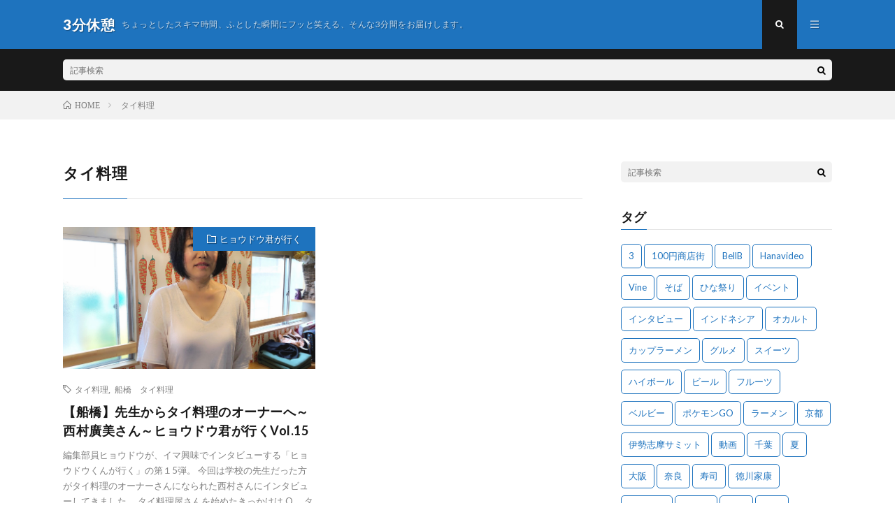

--- FILE ---
content_type: text/html; charset=UTF-8
request_url: https://3pun-qk.com/tag/%E3%82%BF%E3%82%A4%E6%96%99%E7%90%86
body_size: 11096
content:
<!DOCTYPE html>
<html dir="ltr" lang="ja" prefix="og: https://ogp.me/ns#" prefix="og: http://ogp.me/ns#">
<head prefix="og: http://ogp.me/ns# fb: http://ogp.me/ns/fb# article: http://ogp.me/ns/article#">
<meta charset="UTF-8">
<title>タイ料理 | 3分休憩</title>

		<!-- All in One SEO 4.9.0 - aioseo.com -->
	<meta name="robots" content="noindex, max-snippet:-1, max-image-preview:large, max-video-preview:-1" />
	<meta name="keywords" content="船橋　タイ料理" />
	<link rel="canonical" href="https://3pun-qk.com/tag/%e3%82%bf%e3%82%a4%e6%96%99%e7%90%86" />
	<meta name="generator" content="All in One SEO (AIOSEO) 4.9.0" />
		<script type="application/ld+json" class="aioseo-schema">
			{"@context":"https:\/\/schema.org","@graph":[{"@type":"BreadcrumbList","@id":"https:\/\/3pun-qk.com\/tag\/%E3%82%BF%E3%82%A4%E6%96%99%E7%90%86#breadcrumblist","itemListElement":[{"@type":"ListItem","@id":"https:\/\/3pun-qk.com#listItem","position":1,"name":"\u30db\u30fc\u30e0","item":"https:\/\/3pun-qk.com","nextItem":{"@type":"ListItem","@id":"https:\/\/3pun-qk.com\/tag\/%e3%82%bf%e3%82%a4%e6%96%99%e7%90%86#listItem","name":"\u30bf\u30a4\u6599\u7406"}},{"@type":"ListItem","@id":"https:\/\/3pun-qk.com\/tag\/%e3%82%bf%e3%82%a4%e6%96%99%e7%90%86#listItem","position":2,"name":"\u30bf\u30a4\u6599\u7406","previousItem":{"@type":"ListItem","@id":"https:\/\/3pun-qk.com#listItem","name":"\u30db\u30fc\u30e0"}}]},{"@type":"CollectionPage","@id":"https:\/\/3pun-qk.com\/tag\/%E3%82%BF%E3%82%A4%E6%96%99%E7%90%86#collectionpage","url":"https:\/\/3pun-qk.com\/tag\/%E3%82%BF%E3%82%A4%E6%96%99%E7%90%86","name":"\u30bf\u30a4\u6599\u7406 | 3\u5206\u4f11\u61a9","inLanguage":"ja","isPartOf":{"@id":"https:\/\/3pun-qk.com\/#website"},"breadcrumb":{"@id":"https:\/\/3pun-qk.com\/tag\/%E3%82%BF%E3%82%A4%E6%96%99%E7%90%86#breadcrumblist"}},{"@type":"Organization","@id":"https:\/\/3pun-qk.com\/#organization","name":"3\u5206\u4f11\u61a9","description":"\u3061\u3087\u3063\u3068\u3057\u305f\u30b9\u30ad\u30de\u6642\u9593\u3001\u3075\u3068\u3057\u305f\u77ac\u9593\u306b\u30d5\u30c3\u3068\u7b11\u3048\u308b\u3001\u305d\u3093\u306a3\u5206\u9593\u3092\u304a\u5c4a\u3051\u3057\u307e\u3059\u3002","url":"https:\/\/3pun-qk.com\/","sameAs":["https:\/\/www.facebook.com\/3pun.qk"]},{"@type":"WebSite","@id":"https:\/\/3pun-qk.com\/#website","url":"https:\/\/3pun-qk.com\/","name":"3\u5206\u4f11\u61a9","description":"\u3061\u3087\u3063\u3068\u3057\u305f\u30b9\u30ad\u30de\u6642\u9593\u3001\u3075\u3068\u3057\u305f\u77ac\u9593\u306b\u30d5\u30c3\u3068\u7b11\u3048\u308b\u3001\u305d\u3093\u306a3\u5206\u9593\u3092\u304a\u5c4a\u3051\u3057\u307e\u3059\u3002","inLanguage":"ja","publisher":{"@id":"https:\/\/3pun-qk.com\/#organization"}}]}
		</script>
		<!-- All in One SEO -->

<link rel='dns-prefetch' href='//www.googletagmanager.com' />
<link rel='dns-prefetch' href='//pagead2.googlesyndication.com' />
	<style type="text/css">
	.wp-pagenavi{margin-left:auto !important; margin-right:auto; !important}
	</style>
  <link rel='stylesheet' id='wp-block-library-css' href='https://3pun-qk.com/wp-includes/css/dist/block-library/style.min.css?ver=6.2.8' type='text/css' media='all' />
<link rel='stylesheet' id='aioseo/css/src/vue/standalone/blocks/table-of-contents/global.scss-css' href='https://3pun-qk.com/wp-content/plugins/all-in-one-seo-pack/dist/Lite/assets/css/table-of-contents/global.e90f6d47.css?ver=4.9.0' type='text/css' media='all' />
<link rel='stylesheet' id='classic-theme-styles-css' href='https://3pun-qk.com/wp-includes/css/classic-themes.min.css?ver=6.2.8' type='text/css' media='all' />
<style id='global-styles-inline-css' type='text/css'>
body{--wp--preset--color--black: #000000;--wp--preset--color--cyan-bluish-gray: #abb8c3;--wp--preset--color--white: #ffffff;--wp--preset--color--pale-pink: #f78da7;--wp--preset--color--vivid-red: #cf2e2e;--wp--preset--color--luminous-vivid-orange: #ff6900;--wp--preset--color--luminous-vivid-amber: #fcb900;--wp--preset--color--light-green-cyan: #7bdcb5;--wp--preset--color--vivid-green-cyan: #00d084;--wp--preset--color--pale-cyan-blue: #8ed1fc;--wp--preset--color--vivid-cyan-blue: #0693e3;--wp--preset--color--vivid-purple: #9b51e0;--wp--preset--gradient--vivid-cyan-blue-to-vivid-purple: linear-gradient(135deg,rgba(6,147,227,1) 0%,rgb(155,81,224) 100%);--wp--preset--gradient--light-green-cyan-to-vivid-green-cyan: linear-gradient(135deg,rgb(122,220,180) 0%,rgb(0,208,130) 100%);--wp--preset--gradient--luminous-vivid-amber-to-luminous-vivid-orange: linear-gradient(135deg,rgba(252,185,0,1) 0%,rgba(255,105,0,1) 100%);--wp--preset--gradient--luminous-vivid-orange-to-vivid-red: linear-gradient(135deg,rgba(255,105,0,1) 0%,rgb(207,46,46) 100%);--wp--preset--gradient--very-light-gray-to-cyan-bluish-gray: linear-gradient(135deg,rgb(238,238,238) 0%,rgb(169,184,195) 100%);--wp--preset--gradient--cool-to-warm-spectrum: linear-gradient(135deg,rgb(74,234,220) 0%,rgb(151,120,209) 20%,rgb(207,42,186) 40%,rgb(238,44,130) 60%,rgb(251,105,98) 80%,rgb(254,248,76) 100%);--wp--preset--gradient--blush-light-purple: linear-gradient(135deg,rgb(255,206,236) 0%,rgb(152,150,240) 100%);--wp--preset--gradient--blush-bordeaux: linear-gradient(135deg,rgb(254,205,165) 0%,rgb(254,45,45) 50%,rgb(107,0,62) 100%);--wp--preset--gradient--luminous-dusk: linear-gradient(135deg,rgb(255,203,112) 0%,rgb(199,81,192) 50%,rgb(65,88,208) 100%);--wp--preset--gradient--pale-ocean: linear-gradient(135deg,rgb(255,245,203) 0%,rgb(182,227,212) 50%,rgb(51,167,181) 100%);--wp--preset--gradient--electric-grass: linear-gradient(135deg,rgb(202,248,128) 0%,rgb(113,206,126) 100%);--wp--preset--gradient--midnight: linear-gradient(135deg,rgb(2,3,129) 0%,rgb(40,116,252) 100%);--wp--preset--duotone--dark-grayscale: url('#wp-duotone-dark-grayscale');--wp--preset--duotone--grayscale: url('#wp-duotone-grayscale');--wp--preset--duotone--purple-yellow: url('#wp-duotone-purple-yellow');--wp--preset--duotone--blue-red: url('#wp-duotone-blue-red');--wp--preset--duotone--midnight: url('#wp-duotone-midnight');--wp--preset--duotone--magenta-yellow: url('#wp-duotone-magenta-yellow');--wp--preset--duotone--purple-green: url('#wp-duotone-purple-green');--wp--preset--duotone--blue-orange: url('#wp-duotone-blue-orange');--wp--preset--font-size--small: 13px;--wp--preset--font-size--medium: 20px;--wp--preset--font-size--large: 36px;--wp--preset--font-size--x-large: 42px;--wp--preset--spacing--20: 0.44rem;--wp--preset--spacing--30: 0.67rem;--wp--preset--spacing--40: 1rem;--wp--preset--spacing--50: 1.5rem;--wp--preset--spacing--60: 2.25rem;--wp--preset--spacing--70: 3.38rem;--wp--preset--spacing--80: 5.06rem;--wp--preset--shadow--natural: 6px 6px 9px rgba(0, 0, 0, 0.2);--wp--preset--shadow--deep: 12px 12px 50px rgba(0, 0, 0, 0.4);--wp--preset--shadow--sharp: 6px 6px 0px rgba(0, 0, 0, 0.2);--wp--preset--shadow--outlined: 6px 6px 0px -3px rgba(255, 255, 255, 1), 6px 6px rgba(0, 0, 0, 1);--wp--preset--shadow--crisp: 6px 6px 0px rgba(0, 0, 0, 1);}:where(.is-layout-flex){gap: 0.5em;}body .is-layout-flow > .alignleft{float: left;margin-inline-start: 0;margin-inline-end: 2em;}body .is-layout-flow > .alignright{float: right;margin-inline-start: 2em;margin-inline-end: 0;}body .is-layout-flow > .aligncenter{margin-left: auto !important;margin-right: auto !important;}body .is-layout-constrained > .alignleft{float: left;margin-inline-start: 0;margin-inline-end: 2em;}body .is-layout-constrained > .alignright{float: right;margin-inline-start: 2em;margin-inline-end: 0;}body .is-layout-constrained > .aligncenter{margin-left: auto !important;margin-right: auto !important;}body .is-layout-constrained > :where(:not(.alignleft):not(.alignright):not(.alignfull)){max-width: var(--wp--style--global--content-size);margin-left: auto !important;margin-right: auto !important;}body .is-layout-constrained > .alignwide{max-width: var(--wp--style--global--wide-size);}body .is-layout-flex{display: flex;}body .is-layout-flex{flex-wrap: wrap;align-items: center;}body .is-layout-flex > *{margin: 0;}:where(.wp-block-columns.is-layout-flex){gap: 2em;}.has-black-color{color: var(--wp--preset--color--black) !important;}.has-cyan-bluish-gray-color{color: var(--wp--preset--color--cyan-bluish-gray) !important;}.has-white-color{color: var(--wp--preset--color--white) !important;}.has-pale-pink-color{color: var(--wp--preset--color--pale-pink) !important;}.has-vivid-red-color{color: var(--wp--preset--color--vivid-red) !important;}.has-luminous-vivid-orange-color{color: var(--wp--preset--color--luminous-vivid-orange) !important;}.has-luminous-vivid-amber-color{color: var(--wp--preset--color--luminous-vivid-amber) !important;}.has-light-green-cyan-color{color: var(--wp--preset--color--light-green-cyan) !important;}.has-vivid-green-cyan-color{color: var(--wp--preset--color--vivid-green-cyan) !important;}.has-pale-cyan-blue-color{color: var(--wp--preset--color--pale-cyan-blue) !important;}.has-vivid-cyan-blue-color{color: var(--wp--preset--color--vivid-cyan-blue) !important;}.has-vivid-purple-color{color: var(--wp--preset--color--vivid-purple) !important;}.has-black-background-color{background-color: var(--wp--preset--color--black) !important;}.has-cyan-bluish-gray-background-color{background-color: var(--wp--preset--color--cyan-bluish-gray) !important;}.has-white-background-color{background-color: var(--wp--preset--color--white) !important;}.has-pale-pink-background-color{background-color: var(--wp--preset--color--pale-pink) !important;}.has-vivid-red-background-color{background-color: var(--wp--preset--color--vivid-red) !important;}.has-luminous-vivid-orange-background-color{background-color: var(--wp--preset--color--luminous-vivid-orange) !important;}.has-luminous-vivid-amber-background-color{background-color: var(--wp--preset--color--luminous-vivid-amber) !important;}.has-light-green-cyan-background-color{background-color: var(--wp--preset--color--light-green-cyan) !important;}.has-vivid-green-cyan-background-color{background-color: var(--wp--preset--color--vivid-green-cyan) !important;}.has-pale-cyan-blue-background-color{background-color: var(--wp--preset--color--pale-cyan-blue) !important;}.has-vivid-cyan-blue-background-color{background-color: var(--wp--preset--color--vivid-cyan-blue) !important;}.has-vivid-purple-background-color{background-color: var(--wp--preset--color--vivid-purple) !important;}.has-black-border-color{border-color: var(--wp--preset--color--black) !important;}.has-cyan-bluish-gray-border-color{border-color: var(--wp--preset--color--cyan-bluish-gray) !important;}.has-white-border-color{border-color: var(--wp--preset--color--white) !important;}.has-pale-pink-border-color{border-color: var(--wp--preset--color--pale-pink) !important;}.has-vivid-red-border-color{border-color: var(--wp--preset--color--vivid-red) !important;}.has-luminous-vivid-orange-border-color{border-color: var(--wp--preset--color--luminous-vivid-orange) !important;}.has-luminous-vivid-amber-border-color{border-color: var(--wp--preset--color--luminous-vivid-amber) !important;}.has-light-green-cyan-border-color{border-color: var(--wp--preset--color--light-green-cyan) !important;}.has-vivid-green-cyan-border-color{border-color: var(--wp--preset--color--vivid-green-cyan) !important;}.has-pale-cyan-blue-border-color{border-color: var(--wp--preset--color--pale-cyan-blue) !important;}.has-vivid-cyan-blue-border-color{border-color: var(--wp--preset--color--vivid-cyan-blue) !important;}.has-vivid-purple-border-color{border-color: var(--wp--preset--color--vivid-purple) !important;}.has-vivid-cyan-blue-to-vivid-purple-gradient-background{background: var(--wp--preset--gradient--vivid-cyan-blue-to-vivid-purple) !important;}.has-light-green-cyan-to-vivid-green-cyan-gradient-background{background: var(--wp--preset--gradient--light-green-cyan-to-vivid-green-cyan) !important;}.has-luminous-vivid-amber-to-luminous-vivid-orange-gradient-background{background: var(--wp--preset--gradient--luminous-vivid-amber-to-luminous-vivid-orange) !important;}.has-luminous-vivid-orange-to-vivid-red-gradient-background{background: var(--wp--preset--gradient--luminous-vivid-orange-to-vivid-red) !important;}.has-very-light-gray-to-cyan-bluish-gray-gradient-background{background: var(--wp--preset--gradient--very-light-gray-to-cyan-bluish-gray) !important;}.has-cool-to-warm-spectrum-gradient-background{background: var(--wp--preset--gradient--cool-to-warm-spectrum) !important;}.has-blush-light-purple-gradient-background{background: var(--wp--preset--gradient--blush-light-purple) !important;}.has-blush-bordeaux-gradient-background{background: var(--wp--preset--gradient--blush-bordeaux) !important;}.has-luminous-dusk-gradient-background{background: var(--wp--preset--gradient--luminous-dusk) !important;}.has-pale-ocean-gradient-background{background: var(--wp--preset--gradient--pale-ocean) !important;}.has-electric-grass-gradient-background{background: var(--wp--preset--gradient--electric-grass) !important;}.has-midnight-gradient-background{background: var(--wp--preset--gradient--midnight) !important;}.has-small-font-size{font-size: var(--wp--preset--font-size--small) !important;}.has-medium-font-size{font-size: var(--wp--preset--font-size--medium) !important;}.has-large-font-size{font-size: var(--wp--preset--font-size--large) !important;}.has-x-large-font-size{font-size: var(--wp--preset--font-size--x-large) !important;}
.wp-block-navigation a:where(:not(.wp-element-button)){color: inherit;}
:where(.wp-block-columns.is-layout-flex){gap: 2em;}
.wp-block-pullquote{font-size: 1.5em;line-height: 1.6;}
</style>
<link rel='stylesheet' id='pz-linkcard-style-css' href='//3pun-qk.com/wp-content/uploads/pz-linkcard/style/style.min.css?ver=2.5.6.3.2' type='text/css' media='all' />
<link rel='stylesheet' id='simple-google-adsense-styles-css' href='https://3pun-qk.com/wp-content/plugins/simple-google-adsense/assets/css/adsense.css?ver=1.2.0' type='text/css' media='all' />
<link rel='stylesheet' id='toc-screen-css' href='https://3pun-qk.com/wp-content/plugins/table-of-contents-plus/screen.min.css?ver=2411.1' type='text/css' media='all' />
<link rel='stylesheet' id='style-name-css' href='https://3pun-qk.com/wp-content/plugins/thanks-you-counter-button/css/thankyou.css?ver=6.2.8' type='text/css' media='screen' />
<link rel='stylesheet' id='ppress-frontend-css' href='https://3pun-qk.com/wp-content/plugins/wp-user-avatar/assets/css/frontend.min.css?ver=4.16.6' type='text/css' media='all' />
<link rel='stylesheet' id='ppress-flatpickr-css' href='https://3pun-qk.com/wp-content/plugins/wp-user-avatar/assets/flatpickr/flatpickr.min.css?ver=4.16.6' type='text/css' media='all' />
<link rel='stylesheet' id='ppress-select2-css' href='https://3pun-qk.com/wp-content/plugins/wp-user-avatar/assets/select2/select2.min.css?ver=6.2.8' type='text/css' media='all' />
<link rel='stylesheet' id='wp-pagenavi-style-css' href='https://3pun-qk.com/wp-content/plugins/wp-pagenavi-style/css/css3_black.css?ver=1.0' type='text/css' media='all' />
<script type='text/javascript' src='https://3pun-qk.com/wp-includes/js/jquery/jquery.min.js?ver=3.6.4' id='jquery-core-js'></script>
<script type='text/javascript' src='https://3pun-qk.com/wp-includes/js/jquery/jquery-migrate.min.js?ver=3.4.0' id='jquery-migrate-js'></script>
<script type='text/javascript' id='jquery-js-after'>
jQuery(document).ready(function() {
	jQuery(".1b467b1f9f774d9b32e7b2777e917fd9").click(function() {
		jQuery.post(
			"https://3pun-qk.com/wp-admin/admin-ajax.php", {
				"action": "quick_adsense_onpost_ad_click",
				"quick_adsense_onpost_ad_index": jQuery(this).attr("data-index"),
				"quick_adsense_nonce": "f922e294f8",
			}, function(response) { }
		);
	});
});
</script>
<script type='text/javascript' src='https://3pun-qk.com/wp-includes/js/jquery/jquery.form.min.js?ver=4.3.0' id='jquery-form-js'></script>
<script type='text/javascript' id='thanks_script-js-extra'>
/* <![CDATA[ */
var ThanksSettings = {"plugin_url":"https:\/\/3pun-qk.com\/wp-content\/plugins\/thanks-you-counter-button","ajax_nonce":"3a8bf44ea0","ajax_url":"https:\/\/3pun-qk.com\/wp-admin\/admin-ajax.php","button_image_url":"\/wp-content\/uploads\/2016\/02\/dislike.jpg","button_image_glow_url":"\/wp-content\/uploads\/2016\/02\/dislike.jpg"};
/* ]]> */
</script>
<script type='text/javascript' src='https://3pun-qk.com/wp-content/plugins/thanks-you-counter-button/js/thankyou.js?ver=6.2.8' id='thanks_script-js'></script>
<script type='text/javascript' src='https://3pun-qk.com/wp-content/plugins/wp-user-avatar/assets/flatpickr/flatpickr.min.js?ver=4.16.6' id='ppress-flatpickr-js'></script>
<script type='text/javascript' src='https://3pun-qk.com/wp-content/plugins/wp-user-avatar/assets/select2/select2.min.js?ver=4.16.6' id='ppress-select2-js'></script>

<!-- Site Kit によって追加された Google タグ（gtag.js）スニペット -->
<!-- Google アナリティクス スニペット (Site Kit が追加) -->
<script type='text/javascript' src='https://www.googletagmanager.com/gtag/js?id=GT-KTB4GJ8' id='google_gtagjs-js' async></script>
<script type='text/javascript' id='google_gtagjs-js-after'>
window.dataLayer = window.dataLayer || [];function gtag(){dataLayer.push(arguments);}
gtag("set","linker",{"domains":["3pun-qk.com"]});
gtag("js", new Date());
gtag("set", "developer_id.dZTNiMT", true);
gtag("config", "GT-KTB4GJ8");
</script>
<link rel="https://api.w.org/" href="https://3pun-qk.com/wp-json/" /><link rel="alternate" type="application/json" href="https://3pun-qk.com/wp-json/wp/v2/tags/452" /><meta name="generator" content="Site Kit by Google 1.165.0" /><script async src="//pagead2.googlesyndication.com/pagead/js/adsbygoogle.js"></script>
<script>
     (adsbygoogle = window.adsbygoogle || []).push({
          google_ad_client: "ca-pub-2193281280396648",
          enable_page_level_ads: true
     });
</script><script type="text/javascript">
	window._wp_rp_static_base_url = 'https://wprp.sovrn.com/static/';
	window._wp_rp_wp_ajax_url = "https://3pun-qk.com/wp-admin/admin-ajax.php";
	window._wp_rp_plugin_version = '3.6.4';
	window._wp_rp_post_id = '12748';
	window._wp_rp_num_rel_posts = '6';
	window._wp_rp_thumbnails = true;
	window._wp_rp_post_title = '%E3%80%90%E8%88%B9%E6%A9%8B%E3%80%91%E5%85%88%E7%94%9F%E3%81%8B%E3%82%89%E3%82%BF%E3%82%A4%E6%96%99%E7%90%86%E3%81%AE%E3%82%AA%E3%83%BC%E3%83%8A%E3%83%BC%E3%81%B8%EF%BD%9E%E8%A5%BF%E6%9D%91%E5%BB%A3%E7%BE%8E%E3%81%95%E3%82%93%EF%BD%9E%E3%83%92%E3%83%A7%E3%82%A6%E3%83%89%E3%82%A6%E5%90%9B%E3%81%8C%E8%A1%8C%E3%81%8FVol.15';
	window._wp_rp_post_tags = ['%E3%82%BF%E3%82%A4%E6%96%99%E7%90%86', '%E8%88%B9%E6%A9%8B%E3%80%80%E3%82%BF%E3%82%A4%E6%96%99%E7%90%86', '%E3%83%92%E3%83%A7%E3%82%A6%E3%83%89%E3%82%A6%E5%90%9B%E3%81%8C%E8%A1%8C%E3%81%8F'];
	window._wp_rp_promoted_content = true;
</script>
<link rel="stylesheet" href="https://3pun-qk.com/wp-content/plugins/wordpress-23-related-posts-plugin/static/themes/modern.css?version=3.6.4" />
	<style type="text/css">
	 .wp-pagenavi
	{
		font-size:12px !important;
	}
	</style>
	<link rel="stylesheet" href="https://3pun-qk.com/wp-content/themes/lionmedia/style.css">
<link rel="stylesheet" href="https://3pun-qk.com/wp-content/themes/lionmedia-child/style.css">
<link rel="stylesheet" href="https://3pun-qk.com/wp-content/themes/lionmedia/css/icon.css">
<link rel="stylesheet" href="https://fonts.googleapis.com/css?family=Lato:400,700,900">
<meta http-equiv="X-UA-Compatible" content="IE=edge">
<meta name="viewport" content="width=device-width, initial-scale=1, shrink-to-fit=no">
<link rel="dns-prefetch" href="//www.google.com">
<link rel="dns-prefetch" href="//www.google-analytics.com">
<link rel="dns-prefetch" href="//fonts.googleapis.com">
<link rel="dns-prefetch" href="//fonts.gstatic.com">
<link rel="dns-prefetch" href="//pagead2.googlesyndication.com">
<link rel="dns-prefetch" href="//googleads.g.doubleclick.net">
<link rel="dns-prefetch" href="//www.gstatic.com">
<style type="text/css">
.l-header,
.searchNavi__title,
.key__cat,
.eyecatch__cat,
.rankingBox__title,
.categoryDescription,
.pagetop,
.contactTable__header .required,
.heading.heading-primary .heading__bg,
.btn__link:hover,
.widget .tag-cloud-link:hover,
.comment-respond .submit:hover,
.comments__list .comment-reply-link:hover,
.widget .calendar_wrap tbody a:hover,
.comments__list .comment-meta,
.ctaPost__btn{background:#1e73be;}

.heading.heading-first,
.heading.heading-widget::before,
.heading.heading-footer::before,
.btn__link,
.widget .tag-cloud-link,
.comment-respond .submit,
.comments__list .comment-reply-link,
.content a:hover,
.t-light .l-footer,
.ctaPost__btn{border-color:#1e73be;}

.categoryBox__title,
.dateList__item a[rel=tag]:hover,
.dateList__item a[rel=category]:hover,
.copySns__copyLink:hover,
.btn__link,
.widget .tag-cloud-link,
.comment-respond .submit,
.comments__list .comment-reply-link,
.widget a:hover,
.widget ul li .rsswidget,
.content a,
.related__title,
.ctaPost__btn:hover{color:#1e73be;}

.c-user01 {color:#000 !important}
.bgc-user01 {background:#000 !important}
.hc-user01:hover {color:#000 !important}
.c-user02 {color:#000 !important}
.bgc-user02 {background:#000 !important}
.hc-user02:hover {color:#000 !important}
.c-user03 {color:#000 !important}
.bgc-user03 {background:#000 !important}
.hc-user03:hover {color:#000 !important}
.c-user04 {color:#000 !important}
.bgc-user04 {background:#000 !important}
.hc-user04:hover {color:#000 !important}
.c-user05 {color:#000 !important}
.bgc-user05 {background:#000 !important}
.hc-user05:hover {color:#000 !important}

</style>

<!-- Site Kit が追加した Google AdSense メタタグ -->
<meta name="google-adsense-platform-account" content="ca-host-pub-2644536267352236">
<meta name="google-adsense-platform-domain" content="sitekit.withgoogle.com">
<!-- Site Kit が追加した End Google AdSense メタタグ -->
<!-- この URL で利用できる AMP HTML バージョンはありません。 -->
<!-- Google AdSense スニペット (Site Kit が追加) -->
<script async="async" src="https://pagead2.googlesyndication.com/pagead/js/adsbygoogle.js?client=ca-pub-2193281280396648&amp;host=ca-host-pub-2644536267352236" crossorigin="anonymous" type="text/javascript"></script>

<!-- (ここまで) Google AdSense スニペット (Site Kit が追加) -->
<meta property="og:site_name" content="3分休憩" />
<meta property="og:type" content="website" />
<meta property="og:title" content="タイ料理 | 3分休憩" />
<meta property="og:description" content="ちょっとしたスキマ時間、ふとした瞬間にフッと笑える、そんな3分間をお届けします。" />
<meta property="og:url" content="https://3pun-qk.com/tag/%e3%82%bf%e3%82%a4%e6%96%99%e7%90%86" />
<meta property="og:image" content="https://3pun-qk.com/wp-content/themes/lionmedia/img/img_no.gif" />
<meta name="twitter:card" content="summary" />



</head>
<body class="t-dark">

  
  <!--l-header-->
  <header class="l-header">
    <div class="container">
      
      <div class="siteTitle">

              <p class="siteTitle__name  u-txtShdw">
          <a class="siteTitle__link" href="https://3pun-qk.com">
            <span class="siteTitle__main">3分休憩</span>
          </a>
          <span class="siteTitle__sub">ちょっとしたスキマ時間、ふとした瞬間にフッと笑える、そんな3分間をお届けします。</span>
		</p>	        </div>
      
      <nav class="menuNavi">      
                <ul class="menuNavi__list">
		              <li class="menuNavi__item u-txtShdw"><span class="menuNavi__link menuNavi__link-current icon-search" id="menuNavi__search" onclick="toggle__search();"></span></li>
            <li class="menuNavi__item u-txtShdw"><span class="menuNavi__link icon-menu" id="menuNavi__menu" onclick="toggle__menu();"></span></li>
                  </ul>
      </nav>
      
    </div>
  </header>
  <!--/l-header-->
  
  <!--l-extra-->
        <div class="l-extra" id="extra__search">
      <div class="container">
        <div class="searchNavi">
                    
                <div class="searchBox">
        <form class="searchBox__form" method="get" target="_top" action="https://3pun-qk.com/" >
          <input class="searchBox__input" type="text" maxlength="50" name="s" placeholder="記事検索"><button class="searchBox__submit icon-search" type="submit" value="search"> </button>
        </form>
      </div>        </div>
      </div>
    </div>
        
    <div class="l-extraNone" id="extra__menu">
      <div class="container container-max">
        <nav class="globalNavi">
          <ul class="globalNavi__list">
          	        <li id="menu-item-2150" class="menu-item menu-item-type-custom menu-item-object-custom menu-item-home menu-item-2150"><a href="http://3pun-qk.com/">TOP</a></li>
<li id="menu-item-17" class="menu-item menu-item-type-post_type menu-item-object-page menu-item-17"><a href="https://3pun-qk.com/about">「3分休憩」とは？</a></li>
<li id="menu-item-2773" class="menu-item menu-item-type-post_type menu-item-object-page menu-item-2773"><a href="https://3pun-qk.com/?page_id=1983">スタッフ紹介</a></li>
<li id="menu-item-3470" class="menu-item menu-item-type-post_type menu-item-object-page menu-item-3470"><a href="https://3pun-qk.com/?page_id=3466">ネタを応募する</a></li>
<li id="menu-item-3462" class="menu-item menu-item-type-post_type menu-item-object-page menu-item-3462"><a href="https://3pun-qk.com/writer-recruit">ライター募集</a></li>
<li id="menu-item-16" class="menu-item menu-item-type-post_type menu-item-object-page menu-item-16"><a href="https://3pun-qk.com/?page_id=14">お問い合わせ</a></li>
<li id="menu-item-18" class="menu-item menu-item-type-post_type menu-item-object-page menu-item-18"><a href="https://3pun-qk.com/company">運営情報</a></li>
	                                    </ul>
        </nav>
      </div>
    </div>
  <!--/l-extra-->

<div class="breadcrumb" ><div class="container" ><ul class="breadcrumb__list"><li class="breadcrumb__item" itemscope itemtype="http://data-vocabulary.org/Breadcrumb"><a href="https://3pun-qk.com/" itemprop="url"><span class="icon-home" itemprop="title">HOME</span></a></li><li class="breadcrumb__item">タイ料理</li></ul></div></div>   
  <!-- l-wrapper -->
  <div class="l-wrapper">
	
    <!-- l-main -->
    <main class="l-main">
	  
            <header class="archiveTitle">
        <h1 class="heading heading-first">タイ料理</h1>
		      </header>
            
      	  
	          <div class="archive">
	    	                  <article class="archiveItem
	        ">
        
        <div class="eyecatch eyecatch-archive">
                    <span class="eyecatch__cat bgc u-txtShdw"><a href="https://3pun-qk.com/category/hyodo" rel="category tag">ヒョウドウ君が行く</a></span>
          <a href="https://3pun-qk.com/hyodo/12748.html"><img width="547" height="410" src="https://3pun-qk.com/wp-content/uploads/2018/06/S__6291487.jpg" class="attachment-icatch size-icatch wp-post-image" alt="" decoding="async" /></a>
        </div>
        
                <ul class="dateList dateList-archive">
                              <li class="dateList__item icon-tag"><a href="https://3pun-qk.com/tag/%e3%82%bf%e3%82%a4%e6%96%99%e7%90%86" rel="tag">タイ料理</a><span>, </span><a href="https://3pun-qk.com/tag/%e8%88%b9%e6%a9%8b%e3%80%80%e3%82%bf%e3%82%a4%e6%96%99%e7%90%86" rel="tag">船橋　タイ料理</a><span>, </span></li>
                  </ul>
        
        <h2 class="heading heading-archive">
          <a class=" hc" href="https://3pun-qk.com/hyodo/12748.html">【船橋】先生からタイ料理のオーナーへ～西村廣美さん～ヒョウドウ君が行くVol.15</a>
        </h2>
        
        <p class="archiveItem__text">
		  編集部員ヒョウドウが、イマ興味でインタビューする「ヒョウドウくんが行く」の第１5弾。 今回は学校の先生だった方がタイ料理のオーナーさんになられた西村さんにインタビューしてきました。 タイ料理屋さんを始めたきっかけは Q.　タイ料理屋さんを始めたきっかけってなんだったんですか？ A.　ああああああああああああ &nbsp; タイ料理ってどんな料理なの？ 日本でタイ料理というと Q.　よく耳にするタイ [&hellip;]        </p>
        
        <div class="btn btn-right">
          <a class="btn__link" href="https://3pun-qk.com/hyodo/12748.html">続きを読む</a>
        </div>
      
      </article>
		  		  		    		    			  <div class="archiveItem archiveItem-infeed
			  			  "><script async src="https://pagead2.googlesyndication.com/pagead/js/adsbygoogle.js"></script>
<ins class="adsbygoogle"
     style="display:block"
     data-ad-format="fluid"
     data-ad-layout-key="-ga+1e+ad-8e-4e"
     data-ad-client="ca-pub-2193281280396648"
     data-ad-slot="7861373379"></ins>
<script>
     (adsbygoogle = window.adsbygoogle || []).push({});
</script></div>
		    		    	    
		  			                  <article class="archiveItem
	        ">
        
        <div class="eyecatch eyecatch-archive">
                    <span class="eyecatch__cat bgc u-txtShdw"><a href="https://3pun-qk.com/category/funabashi" rel="category tag">船橋スペシャル</a></span>
          <a href="https://3pun-qk.com/funabashi/7112.html"><img width="495" height="410" src="https://3pun-qk.com/wp-content/uploads/2016/06/DSC063057-e1465368976291.jpg" class="attachment-icatch size-icatch wp-post-image" alt="" decoding="async" loading="lazy" /></a>
        </div>
        
                <ul class="dateList dateList-archive">
                              <li class="dateList__item icon-tag"><a href="https://3pun-qk.com/tag/%e3%82%ac%e3%83%91%e3%82%aa" rel="tag">ガパオ</a><span>, </span><a href="https://3pun-qk.com/tag/%e3%82%b0%e3%83%aa%e3%83%bc%e3%83%b3%e3%82%ab%e3%83%ac%e3%83%bc" rel="tag">グリーンカレー</a><span>, </span><a href="https://3pun-qk.com/tag/%e3%82%b8%e3%82%a7%e3%83%bc%e3%83%b3" rel="tag">ジェーン</a><span>, </span><a href="https://3pun-qk.com/tag/%e3%82%bf%e3%82%a4%e6%96%99%e7%90%86" rel="tag">タイ料理</a><span>, </span></li>
                  </ul>
        
        <h2 class="heading heading-archive">
          <a class=" hc" href="https://3pun-qk.com/funabashi/7112.html">6/8　リニューアルオープン！アジア食堂ジェーン</a>
        </h2>
        
        <p class="archiveItem__text">
		  コウプンカー（ありがとう）、菊田です。 最近、半袖のYシャツを着ているせいかタイ人と間違えられますが、純粋な日本人です。 さて、本日ご紹介するお店は、以前、会社の目と鼻の先にあったアジア食堂ジェーンさんがリニューアルオープンを本日6月8日にされたためランチにお邪魔してきました。 店内は、白とターコイズブルーを基調とした色が特徴のようです。 店内には、アジアの現地を思わせる置物があります。 どこか懐 [&hellip;]        </p>
        
        <div class="btn btn-right">
          <a class="btn__link" href="https://3pun-qk.com/funabashi/7112.html">続きを読む</a>
        </div>
      
      </article>
		  		  		    		    		    	    
		  		        </div>
	  	  
	        
    </main>
    <!-- /l-main -->
    
	    <!-- l-sidebar -->
          <div class="l-sidebar">
	  
	          <aside class="widget">      <div class="searchBox">
        <form class="searchBox__form" method="get" target="_top" action="https://3pun-qk.com/" >
          <input class="searchBox__input" type="text" maxlength="50" name="s" placeholder="記事検索"><button class="searchBox__submit icon-search" type="submit" value="search"> </button>
        </form>
      </div></aside><aside class="widget"><h2 class="heading heading-widget">タグ</h2><div class="tagcloud"><a href="https://3pun-qk.com/tag/3" class="tag-cloud-link tag-link-164 tag-link-position-1" style="font-size: 8pt;" aria-label="3 (3個の項目)">3</a>
<a href="https://3pun-qk.com/tag/100%e5%86%86%e5%95%86%e5%ba%97%e8%a1%97" class="tag-cloud-link tag-link-47 tag-link-position-2" style="font-size: 8pt;" aria-label="100円商店街 (3個の項目)">100円商店街</a>
<a href="https://3pun-qk.com/tag/bellb" class="tag-cloud-link tag-link-129 tag-link-position-3" style="font-size: 9.6470588235294pt;" aria-label="BellB (4個の項目)">BellB</a>
<a href="https://3pun-qk.com/tag/hanavideo" class="tag-cloud-link tag-link-65 tag-link-position-4" style="font-size: 10.964705882353pt;" aria-label="Hanavideo (5個の項目)">Hanavideo</a>
<a href="https://3pun-qk.com/tag/vine" class="tag-cloud-link tag-link-83 tag-link-position-5" style="font-size: 8pt;" aria-label="Vine (3個の項目)">Vine</a>
<a href="https://3pun-qk.com/tag/%e3%81%9d%e3%81%b0" class="tag-cloud-link tag-link-158 tag-link-position-6" style="font-size: 9.6470588235294pt;" aria-label="そば (4個の項目)">そば</a>
<a href="https://3pun-qk.com/tag/%e3%81%b2%e3%81%aa%e7%a5%ad%e3%82%8a" class="tag-cloud-link tag-link-141 tag-link-position-7" style="font-size: 8pt;" aria-label="ひな祭り (3個の項目)">ひな祭り</a>
<a href="https://3pun-qk.com/tag/%e3%82%a4%e3%83%99%e3%83%b3%e3%83%88" class="tag-cloud-link tag-link-281 tag-link-position-8" style="font-size: 18.870588235294pt;" aria-label="イベント (17個の項目)">イベント</a>
<a href="https://3pun-qk.com/tag/%e3%82%a4%e3%83%b3%e3%82%bf%e3%83%93%e3%83%a5%e3%83%bc" class="tag-cloud-link tag-link-54 tag-link-position-9" style="font-size: 8pt;" aria-label="インタビュー (3個の項目)">インタビュー</a>
<a href="https://3pun-qk.com/tag/%e3%82%a4%e3%83%b3%e3%83%89%e3%83%8d%e3%82%b7%e3%82%a2" class="tag-cloud-link tag-link-261 tag-link-position-10" style="font-size: 8pt;" aria-label="インドネシア (3個の項目)">インドネシア</a>
<a href="https://3pun-qk.com/tag/%e3%82%aa%e3%82%ab%e3%83%ab%e3%83%88" class="tag-cloud-link tag-link-53 tag-link-position-11" style="font-size: 8pt;" aria-label="オカルト (3個の項目)">オカルト</a>
<a href="https://3pun-qk.com/tag/%e3%82%ab%e3%83%83%e3%83%97%e3%83%a9%e3%83%bc%e3%83%a1%e3%83%b3" class="tag-cloud-link tag-link-66 tag-link-position-12" style="font-size: 8pt;" aria-label="カップラーメン (3個の項目)">カップラーメン</a>
<a href="https://3pun-qk.com/tag/%e3%82%b0%e3%83%ab%e3%83%a1" class="tag-cloud-link tag-link-67 tag-link-position-13" style="font-size: 12.117647058824pt;" aria-label="グルメ (6個の項目)">グルメ</a>
<a href="https://3pun-qk.com/tag/%e3%82%b9%e3%82%a4%e3%83%bc%e3%83%84" class="tag-cloud-link tag-link-20 tag-link-position-14" style="font-size: 8pt;" aria-label="スイーツ (3個の項目)">スイーツ</a>
<a href="https://3pun-qk.com/tag/%e3%83%8f%e3%82%a4%e3%83%9c%e3%83%bc%e3%83%ab" class="tag-cloud-link tag-link-1163 tag-link-position-15" style="font-size: 9.6470588235294pt;" aria-label="ハイボール (4個の項目)">ハイボール</a>
<a href="https://3pun-qk.com/tag/%e3%83%93%e3%83%bc%e3%83%ab" class="tag-cloud-link tag-link-216 tag-link-position-16" style="font-size: 8pt;" aria-label="ビール (3個の項目)">ビール</a>
<a href="https://3pun-qk.com/tag/%e3%83%95%e3%83%ab%e3%83%bc%e3%83%84" class="tag-cloud-link tag-link-686 tag-link-position-17" style="font-size: 9.6470588235294pt;" aria-label="フルーツ (4個の項目)">フルーツ</a>
<a href="https://3pun-qk.com/tag/%e3%83%99%e3%83%ab%e3%83%93%e3%83%bc" class="tag-cloud-link tag-link-171 tag-link-position-18" style="font-size: 8pt;" aria-label="ベルビー (3個の項目)">ベルビー</a>
<a href="https://3pun-qk.com/tag/%e3%83%9d%e3%82%b1%e3%83%a2%e3%83%b3go" class="tag-cloud-link tag-link-664 tag-link-position-19" style="font-size: 10.964705882353pt;" aria-label="ポケモンGO (5個の項目)">ポケモンGO</a>
<a href="https://3pun-qk.com/tag/%e3%83%a9%e3%83%bc%e3%83%a1%e3%83%b3" class="tag-cloud-link tag-link-36 tag-link-position-20" style="font-size: 10.964705882353pt;" aria-label="ラーメン (5個の項目)">ラーメン</a>
<a href="https://3pun-qk.com/tag/%e4%ba%ac%e9%83%bd" class="tag-cloud-link tag-link-502 tag-link-position-21" style="font-size: 10.964705882353pt;" aria-label="京都 (5個の項目)">京都</a>
<a href="https://3pun-qk.com/tag/%e4%bc%8a%e5%8b%a2%e5%bf%97%e6%91%a9%e3%82%b5%e3%83%9f%e3%83%83%e3%83%88" class="tag-cloud-link tag-link-347 tag-link-position-22" style="font-size: 12.117647058824pt;" aria-label="伊勢志摩サミット (6個の項目)">伊勢志摩サミット</a>
<a href="https://3pun-qk.com/tag/%e5%8b%95%e7%94%bb" class="tag-cloud-link tag-link-84 tag-link-position-23" style="font-size: 9.6470588235294pt;" aria-label="動画 (4個の項目)">動画</a>
<a href="https://3pun-qk.com/tag/%e5%8d%83%e8%91%89" class="tag-cloud-link tag-link-587 tag-link-position-24" style="font-size: 12.117647058824pt;" aria-label="千葉 (6個の項目)">千葉</a>
<a href="https://3pun-qk.com/tag/%e5%a4%8f" class="tag-cloud-link tag-link-577 tag-link-position-25" style="font-size: 12.117647058824pt;" aria-label="夏 (6個の項目)">夏</a>
<a href="https://3pun-qk.com/tag/%e5%a4%a7%e9%98%aa" class="tag-cloud-link tag-link-342 tag-link-position-26" style="font-size: 22pt;" aria-label="大阪 (27個の項目)">大阪</a>
<a href="https://3pun-qk.com/tag/%e5%a5%88%e8%89%af" class="tag-cloud-link tag-link-496 tag-link-position-27" style="font-size: 9.6470588235294pt;" aria-label="奈良 (4個の項目)">奈良</a>
<a href="https://3pun-qk.com/tag/%e5%af%bf%e5%8f%b8" class="tag-cloud-link tag-link-108 tag-link-position-28" style="font-size: 8pt;" aria-label="寿司 (3個の項目)">寿司</a>
<a href="https://3pun-qk.com/tag/%e5%be%b3%e5%b7%9d%e5%ae%b6%e5%ba%b7" class="tag-cloud-link tag-link-211 tag-link-position-29" style="font-size: 13.764705882353pt;" aria-label="徳川家康 (8個の項目)">徳川家康</a>
<a href="https://3pun-qk.com/tag/%e6%88%a6%e5%9b%bd%e6%99%82%e4%bb%a3" class="tag-cloud-link tag-link-360 tag-link-position-30" style="font-size: 19.2pt;" aria-label="戦国時代 (18個の項目)">戦国時代</a>
<a href="https://3pun-qk.com/tag/%e6%97%a5%e6%9c%ac%e9%85%92" class="tag-cloud-link tag-link-193 tag-link-position-31" style="font-size: 9.6470588235294pt;" aria-label="日本酒 (4個の項目)">日本酒</a>
<a href="https://3pun-qk.com/tag/%e6%9e%9c%e7%89%a9" class="tag-cloud-link tag-link-609 tag-link-position-32" style="font-size: 14.588235294118pt;" aria-label="果物 (9個の項目)">果物</a>
<a href="https://3pun-qk.com/tag/%e6%ad%b4%e5%8f%b2" class="tag-cloud-link tag-link-510 tag-link-position-33" style="font-size: 18.376470588235pt;" aria-label="歴史 (16個の項目)">歴史</a>
<a href="https://3pun-qk.com/tag/%e7%9c%9f%e7%94%b0%e4%b8%b8" class="tag-cloud-link tag-link-214 tag-link-position-34" style="font-size: 10.964705882353pt;" aria-label="真田丸 (5個の項目)">真田丸</a>
<a href="https://3pun-qk.com/tag/%e7%a5%ad%e3%82%8a" class="tag-cloud-link tag-link-41 tag-link-position-35" style="font-size: 12.117647058824pt;" aria-label="祭り (6個の項目)">祭り</a>
<a href="https://3pun-qk.com/tag/%e8%88%b9%e6%a9%8b" class="tag-cloud-link tag-link-15 tag-link-position-36" style="font-size: 20.847058823529pt;" aria-label="船橋 (23個の項目)">船橋</a>
<a href="https://3pun-qk.com/tag/%e8%8a%b1%e7%81%ab" class="tag-cloud-link tag-link-63 tag-link-position-37" style="font-size: 13.764705882353pt;" aria-label="花火 (8個の項目)">花火</a>
<a href="https://3pun-qk.com/tag/%e8%8a%b1%e7%81%ab%e5%a4%a7%e4%bc%9a" class="tag-cloud-link tag-link-372 tag-link-position-38" style="font-size: 13.764705882353pt;" aria-label="花火大会 (8個の項目)">花火大会</a>
<a href="https://3pun-qk.com/tag/%e8%8a%b1%e8%a6%8b" class="tag-cloud-link tag-link-189 tag-link-position-39" style="font-size: 8pt;" aria-label="花見 (3個の項目)">花見</a>
<a href="https://3pun-qk.com/tag/%e8%95%8e%e9%ba%a6" class="tag-cloud-link tag-link-163 tag-link-position-40" style="font-size: 8pt;" aria-label="蕎麦 (3個の項目)">蕎麦</a>
<a href="https://3pun-qk.com/tag/%e8%b1%86%e7%9f%a5%e8%ad%98" class="tag-cloud-link tag-link-396 tag-link-position-41" style="font-size: 15.247058823529pt;" aria-label="豆知識 (10個の項目)">豆知識</a>
<a href="https://3pun-qk.com/tag/%e8%b1%8a%e8%87%a3%e7%a7%80%e5%90%89" class="tag-cloud-link tag-link-482 tag-link-position-42" style="font-size: 9.6470588235294pt;" aria-label="豊臣秀吉 (4個の項目)">豊臣秀吉</a>
<a href="https://3pun-qk.com/tag/%e9%9b%91%e5%ad%a6" class="tag-cloud-link tag-link-204 tag-link-position-43" style="font-size: 15.905882352941pt;" aria-label="雑学 (11個の項目)">雑学</a>
<a href="https://3pun-qk.com/tag/%e9%9d%99%e5%b2%a1" class="tag-cloud-link tag-link-213 tag-link-position-44" style="font-size: 10.964705882353pt;" aria-label="静岡 (5個の項目)">静岡</a>
<a href="https://3pun-qk.com/tag/%e9%a7%bf%e5%ba%9c%e5%9f%8e" class="tag-cloud-link tag-link-212 tag-link-position-45" style="font-size: 8pt;" aria-label="駿府城 (3個の項目)">駿府城</a></div>
</aside><aside class="widget"><h2 class="heading heading-widget">居酒屋よね</h2><a href="https://bellb.jp" target="_self" class="widget_sp_image-image-link" title="居酒屋よね"><img width="400" height="400" alt="居酒屋よね" class="attachment-full" style="max-width: 100%;" src="https://3pun-qk.com/wp-content/uploads/2023/06/c48aa4ec367e5975f838ac0c9300c3f4.jpg" /></a><div class="widget_sp_image-description" ><p>船橋ららぽーと＆船橋競馬場駅から徒歩圏にある居酒屋</p>
</div></aside>	  	  
	      
    </div>

    <!-- /l-sidebar -->
	    
  </div>
  <!-- /l-wrapper -->



  <!--l-footer-->
  <footer class="l-footer">
    <div class="container">
      <div class="pagetop u-txtShdw"><a class="pagetop__link" href="#top">Back to Top</a></div>
      
                  
      <div class="copySns copySns-noBorder">
        <div class="copySns__copy">
                      © Copyright 2025 <a class="copySns__copyLink" href="https://3pun-qk.com">3分休憩</a>.
          	      <span class="copySns__copyInfo">
		    3分休憩 by <a class="copySns__copyLink" href="http://fit-jp.com/" target="_blank">FIT-Web Create</a>. Powered by <a class="copySns__copyLink" href="https://wordpress.org/" target="_blank">WordPress</a>.
          </span>
        </div>
      
                      
      </div>

    </div>     
  </footer>
  <!-- /l-footer -->

      <script async src="//pagead2.googlesyndication.com/pagead/js/adsbygoogle.js"></script>
<script>
     (adsbygoogle = window.adsbygoogle || []).push({
          google_ad_client: "ca-pub-2193281280396648",
          enable_page_level_ads: true
     });
</script><script type="module"  src='https://3pun-qk.com/wp-content/plugins/all-in-one-seo-pack/dist/Lite/assets/table-of-contents.95d0dfce.js?ver=4.9.0' id='aioseo/js/src/vue/standalone/blocks/table-of-contents/frontend.js-js'></script>
<script type='text/javascript' id='toc-front-js-extra'>
/* <![CDATA[ */
var tocplus = {"visibility_show":"show","visibility_hide":"hide","width":"Auto"};
/* ]]> */
</script>
<script type='text/javascript' src='https://3pun-qk.com/wp-content/plugins/table-of-contents-plus/front.min.js?ver=2411.1' id='toc-front-js'></script>
<script type='text/javascript' id='ppress-frontend-script-js-extra'>
/* <![CDATA[ */
var pp_ajax_form = {"ajaxurl":"https:\/\/3pun-qk.com\/wp-admin\/admin-ajax.php","confirm_delete":"Are you sure?","deleting_text":"Deleting...","deleting_error":"An error occurred. Please try again.","nonce":"59b836fa97","disable_ajax_form":"false","is_checkout":"0","is_checkout_tax_enabled":"0","is_checkout_autoscroll_enabled":"true"};
/* ]]> */
</script>
<script type='text/javascript' src='https://3pun-qk.com/wp-content/plugins/wp-user-avatar/assets/js/frontend.min.js?ver=4.16.6' id='ppress-frontend-script-js'></script>
<script>
function toggle__search(){
	extra__search.className="l-extra";
	extra__menu.className="l-extraNone";
	menuNavi__search.className = "menuNavi__link menuNavi__link-current icon-search ";
	menuNavi__menu.className = "menuNavi__link icon-menu";
}

function toggle__menu(){
	extra__search.className="l-extraNone";
	extra__menu.className="l-extra";
	menuNavi__search.className = "menuNavi__link icon-search";
	menuNavi__menu.className = "menuNavi__link menuNavi__link-current icon-menu";
}
</script>  

</body>
</html>
















--- FILE ---
content_type: text/html; charset=utf-8
request_url: https://www.google.com/recaptcha/api2/aframe
body_size: 267
content:
<!DOCTYPE HTML><html><head><meta http-equiv="content-type" content="text/html; charset=UTF-8"></head><body><script nonce="9SHwKcq1FhIfIWZ2cOm_iw">/** Anti-fraud and anti-abuse applications only. See google.com/recaptcha */ try{var clients={'sodar':'https://pagead2.googlesyndication.com/pagead/sodar?'};window.addEventListener("message",function(a){try{if(a.source===window.parent){var b=JSON.parse(a.data);var c=clients[b['id']];if(c){var d=document.createElement('img');d.src=c+b['params']+'&rc='+(localStorage.getItem("rc::a")?sessionStorage.getItem("rc::b"):"");window.document.body.appendChild(d);sessionStorage.setItem("rc::e",parseInt(sessionStorage.getItem("rc::e")||0)+1);localStorage.setItem("rc::h",'1763014373248');}}}catch(b){}});window.parent.postMessage("_grecaptcha_ready", "*");}catch(b){}</script></body></html>